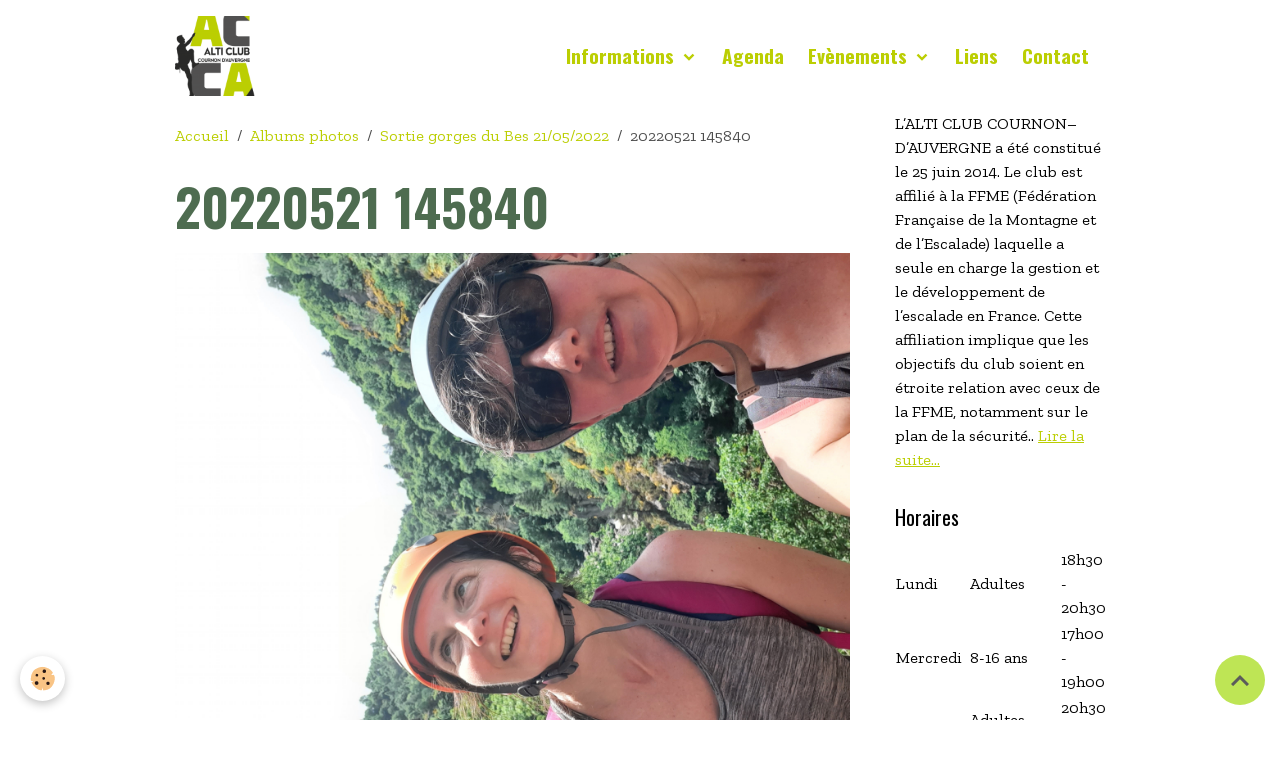

--- FILE ---
content_type: text/html; charset=UTF-8
request_url: http://www.acca-escalade.com/album-photos/sortie-gorges-du-bes-21-05-2022/20220521-145840.html
body_size: 39958
content:

<!DOCTYPE html>
<html lang="fr">
    <head>
        <title>20220521 145840</title>
        <meta name="theme-color" content="">
        <meta name="msapplication-navbutton-color" content="">
        <!-- METATAGS -->
        <!-- rebirth / basic -->
<!--[if IE]>
<meta http-equiv="X-UA-Compatible" content="IE=edge">
<![endif]-->
<meta charset="utf-8">
<meta name="viewport" content="width=device-width, initial-scale=1, shrink-to-fit=no">
    <link href="//www.acca-escalade.com/fr/themes/designlines/628b2cff1be25ba0a6797f1b.css?v=b6db00a4f5b212930c1884cad8f783bb" rel="stylesheet">
    <link rel="image_src" href="http://www.acca-escalade.com/medias/album/20220521-145840.jpg" />
    <meta property="og:image" content="http://www.acca-escalade.com/medias/album/20220521-145840.jpg" />
    <link rel="canonical" href="http://www.acca-escalade.com/album-photos/sortie-gorges-du-bes-21-05-2022/20220521-145840.html">
<meta name="generator" content="e-monsite (e-monsite.com)">


<link href="https://fonts.googleapis.com/css?family=Average%20Sans:300,400,700%7CPadauk:300,400,700&amp;display=swap" rel="stylesheet">

            
    <link rel="preconnect" href="https://fonts.googleapis.com">
    <link rel="preconnect" href="https://fonts.gstatic.com" crossorigin="anonymous">
    <link href="https://fonts.googleapis.com/css?family=Zilla+Slab:300,300italic,400,400italic,700,700italic%7COswald:300,300italic,400,400italic,700,700italic%7CAverage Sans:300,300italic,400,400italic,700,700italic&display=swap" rel="stylesheet">

<link href="//www.acca-escalade.com/themes/combined.css?v=6_1642769533_307" rel="stylesheet">


<link rel="preload" href="//www.acca-escalade.com/medias/static/themes/bootstrap_v4/js/jquery-3.6.3.min.js?v=26012023" as="script">
<script src="//www.acca-escalade.com/medias/static/themes/bootstrap_v4/js/jquery-3.6.3.min.js?v=26012023"></script>
<link rel="preload" href="//www.acca-escalade.com/medias/static/themes/bootstrap_v4/js/popper.min.js?v=31012023" as="script">
<script src="//www.acca-escalade.com/medias/static/themes/bootstrap_v4/js/popper.min.js?v=31012023"></script>
<link rel="preload" href="//www.acca-escalade.com/medias/static/themes/bootstrap_v4/js/bootstrap.min.js?v=31012023" as="script">
<script src="//www.acca-escalade.com/medias/static/themes/bootstrap_v4/js/bootstrap.min.js?v=31012023"></script>
<script src="//www.acca-escalade.com/themes/combined.js?v=6_1642769533_307&lang=fr"></script>
<script type="application/ld+json">
    {
        "@context" : "https://schema.org/",
        "@type" : "WebSite",
        "name" : "Alti Club Cournon-d'Auvergne",
        "url" : "http://www.acca-escalade.com/"
    }
</script>




        <!-- //METATAGS -->
            <script src="//www.acca-escalade.com/medias/static/js/rgpd-cookies/jquery.rgpd-cookies.js?v=2086"></script>
    <script>
                                    $(document).ready(function() {
            $.RGPDCookies({
                theme: 'bootstrap_v4',
                site: 'www.acca-escalade.com',
                privacy_policy_link: '/about/privacypolicy/',
                cookies: [{"id":null,"favicon_url":"https:\/\/ssl.gstatic.com\/analytics\/20210414-01\/app\/static\/analytics_standard_icon.png","enabled":true,"model":"google_analytics","title":"Google Analytics","short_description":"Permet d'analyser les statistiques de consultation de notre site","long_description":"Indispensable pour piloter notre site internet, il permet de mesurer des indicateurs comme l\u2019affluence, les produits les plus consult\u00e9s, ou encore la r\u00e9partition g\u00e9ographique des visiteurs.","privacy_policy_url":"https:\/\/support.google.com\/analytics\/answer\/6004245?hl=fr","slug":"google-analytics"},{"id":null,"favicon_url":"","enabled":true,"model":"addthis","title":"AddThis","short_description":"Partage social","long_description":"Nous utilisons cet outil afin de vous proposer des liens de partage vers des plateformes tiers comme Twitter, Facebook, etc.","privacy_policy_url":"https:\/\/www.oracle.com\/legal\/privacy\/addthis-privacy-policy.html","slug":"addthis"}],
                modal_title: 'Gestion\u0020des\u0020cookies',
                modal_description: 'd\u00E9pose\u0020des\u0020cookies\u0020pour\u0020am\u00E9liorer\u0020votre\u0020exp\u00E9rience\u0020de\u0020navigation,\nmesurer\u0020l\u0027audience\u0020du\u0020site\u0020internet,\u0020afficher\u0020des\u0020publicit\u00E9s\u0020personnalis\u00E9es,\nr\u00E9aliser\u0020des\u0020campagnes\u0020cibl\u00E9es\u0020et\u0020personnaliser\u0020l\u0027interface\u0020du\u0020site.',
                privacy_policy_label: 'Consulter\u0020la\u0020politique\u0020de\u0020confidentialit\u00E9',
                check_all_label: 'Tout\u0020cocher',
                refuse_button: 'Refuser',
                settings_button: 'Param\u00E9trer',
                accept_button: 'Accepter',
                callback: function() {
                    // website google analytics case (with gtag), consent "on the fly"
                    if ('gtag' in window && typeof window.gtag === 'function') {
                        if (window.jsCookie.get('rgpd-cookie-google-analytics') === undefined
                            || window.jsCookie.get('rgpd-cookie-google-analytics') === '0') {
                            gtag('consent', 'update', {
                                'ad_storage': 'denied',
                                'analytics_storage': 'denied'
                            });
                        } else {
                            gtag('consent', 'update', {
                                'ad_storage': 'granted',
                                'analytics_storage': 'granted'
                            });
                        }
                    }
                }
            });
        });
    </script>
        <script async src="https://www.googletagmanager.com/gtag/js?id=G-4VN4372P6E"></script>
<script>
    window.dataLayer = window.dataLayer || [];
    function gtag(){dataLayer.push(arguments);}
    
    gtag('consent', 'default', {
        'ad_storage': 'denied',
        'analytics_storage': 'denied'
    });
    
    gtag('js', new Date());
    gtag('config', 'G-4VN4372P6E');
</script>

                                    </head>
    <body id="album-photos_run_sortie-gorges-du-bes-21-05-2022_20220521-145840" data-template="default">
        

                <!-- BRAND TOP -->
        
        <!-- NAVBAR -->
                                                                                    <nav class="navbar navbar-expand-lg container" id="navbar" data-animation="sliding">
                                                                    <a aria-label="brand" class="navbar-brand d-inline-flex align-items-center" href="http://www.acca-escalade.com/">
                                                    <img src="http://www.acca-escalade.com/medias/site/logos/logo-acca-verti-2020.png" alt="Alti Club Cournon-d&#039;Auvergne" class="img-fluid brand-logo mr-2 d-inline-block">
                                                                        <span class="brand-titles d-lg-flex flex-column align-items-start">
                            <span class="brand-title d-none">Alti Club Cournon-d'Auvergne</span>
                                                        <span class="brand-subtitle d-none">Alti Club Cournon-d'Auvergne - Escalade, Alpinisme, FFME</span>
                                                    </span>
                                            </a>
                                                    <button id="buttonBurgerMenu" title="BurgerMenu" class="navbar-toggler collapsed" type="button" data-toggle="collapse" data-target="#menu">
                    <span></span>
                    <span></span>
                    <span></span>
                    <span></span>
                </button>
                <div class="collapse navbar-collapse flex-lg-grow-0 ml-lg-auto" id="menu">
                                                                                                                <ul class="navbar-nav navbar-menu nav-all nav-all-right">
                                                                                                                                                                                                                                                                            <li class="nav-item dropdown" data-index="1">
                            <a class="nav-link dropdown-toggle" href="http://www.acca-escalade.com/informations/club/">
                                                                Informations
                            </a>
                                                                                        <div class="collapse dropdown-menu">
                                    <ul class="list-unstyled">
                                                                                                                                                                                                                                                                    <li>
                                                <a class="dropdown-item" href="http://www.acca-escalade.com/informations/club/adhesion-2023-2024-1723042940-1756026663.html">
                                                    Adhésion 2025-2026
                                                </a>
                                                                                                                                            </li>
                                                                                                                                                                                                                                                                    <li>
                                                <a class="dropdown-item" href="http://www.acca-escalade.com/informations/club/horaires-et-tarifs.html">
                                                    Horaires et tarifs
                                                </a>
                                                                                                                                            </li>
                                                                                                                                                                                                                                                                    <li>
                                                <a class="dropdown-item" href="http://www.acca-escalade.com/informations/club/le-mur.html">
                                                    Le Mur
                                                </a>
                                                                                                                                            </li>
                                                                                                                                                                                                                                                                    <li>
                                                <a class="dropdown-item" href="http://www.acca-escalade.com/informations/club/l-ecole-d-escalade-1.html">
                                                    L'école d'escalade
                                                </a>
                                                                                                                                            </li>
                                                                                                                                                                                                                                                                    <li>
                                                <a class="dropdown-item" href="http://www.acca-escalade.com/informations/club/le-mot-du-president.html">
                                                    Le mot du Président
                                                </a>
                                                                                                                                            </li>
                                                                                                                                                                                                                                                                    <li>
                                                <a class="dropdown-item" href="http://www.acca-escalade.com/informations/club/reglement-interieur.html">
                                                    Règlement intérieur
                                                </a>
                                                                                                                                            </li>
                                                                                                                                                                                                                                                                    <li>
                                                <a class="dropdown-item" href="http://www.acca-escalade.com/informations/club/bureau-et-comite-directeur.html">
                                                    Bureau et CD
                                                </a>
                                                                                                                                            </li>
                                                                                <li class="dropdown-menu-root">
                                            <a class="dropdown-item" href="http://www.acca-escalade.com/informations/club/">Informations</a>
                                        </li>
                                    </ul>
                                </div>
                                                    </li>
                                                                                                                                                                                            <li class="nav-item" data-index="2">
                            <a class="nav-link" href="http://www.acca-escalade.com/agenda/">
                                                                Agenda
                            </a>
                                                                                </li>
                                                                                                                                                                                                                                                                            <li class="nav-item dropdown" data-index="3">
                            <a class="nav-link dropdown-toggle" href="http://www.acca-escalade.com/blog/">
                                                                Evènements
                            </a>
                                                                                        <div class="collapse dropdown-menu">
                                    <ul class="list-unstyled">
                                                                                                                                                                                                                                                                    <li>
                                                <a class="dropdown-item" href="http://www.acca-escalade.com/blog/competitions/">
                                                    Compétitions
                                                </a>
                                                                                                                                            </li>
                                                                                                                                                                                                                                                                    <li>
                                                <a class="dropdown-item" href="http://www.acca-escalade.com/blog/evenements/">
                                                    Actions du Club
                                                </a>
                                                                                                                                            </li>
                                                                                                                                                                                                                                                                    <li>
                                                <a class="dropdown-item" href="http://www.acca-escalade.com/blog/sorties/">
                                                    Sorties
                                                </a>
                                                                                                                                            </li>
                                                                                <li class="dropdown-menu-root">
                                            <a class="dropdown-item" href="http://www.acca-escalade.com/blog/">Evènements</a>
                                        </li>
                                    </ul>
                                </div>
                                                    </li>
                                                                                                                                                                                            <li class="nav-item" data-index="4">
                            <a class="nav-link" href="http://www.acca-escalade.com/liens/">
                                                                Liens
                            </a>
                                                                                </li>
                                                                                                                                                                                            <li class="nav-item" data-index="5">
                            <a class="nav-link" href="http://www.acca-escalade.com/contact/">
                                                                Contact
                            </a>
                                                                                </li>
                                    </ul>
            
                                    
                    
                                        
                    
                                    </div>
                    </nav>

        <!-- HEADER -->
                                                                            <header id="header" class="container">
                                </header>
                <!-- //HEADER -->

        <!-- WRAPPER -->
                                                            <div id="wrapper" class="container">

                        <div class="row align-items-lg-start">
                            <main id="main" class="col-lg-9">

                                                                            <ol class="breadcrumb">
                                    <li class="breadcrumb-item"><a href="http://www.acca-escalade.com/">Accueil</a></li>
                                                <li class="breadcrumb-item"><a href="http://www.acca-escalade.com/album-photos/">Albums photos</a></li>
                                                <li class="breadcrumb-item"><a href="http://www.acca-escalade.com/album-photos/sortie-gorges-du-bes-21-05-2022/">Sortie gorges du Bes 21/05/2022</a></li>
                                                <li class="breadcrumb-item active">20220521 145840</li>
                        </ol>

    <script type="application/ld+json">
        {
            "@context": "https://schema.org",
            "@type": "BreadcrumbList",
            "itemListElement": [
                                {
                    "@type": "ListItem",
                    "position": 1,
                    "name": "Accueil",
                    "item": "http://www.acca-escalade.com/"
                  },                                {
                    "@type": "ListItem",
                    "position": 2,
                    "name": "Albums photos",
                    "item": "http://www.acca-escalade.com/album-photos/"
                  },                                {
                    "@type": "ListItem",
                    "position": 3,
                    "name": "Sortie gorges du Bes 21/05/2022",
                    "item": "http://www.acca-escalade.com/album-photos/sortie-gorges-du-bes-21-05-2022/"
                  },                                {
                    "@type": "ListItem",
                    "position": 4,
                    "name": "20220521 145840",
                    "item": "http://www.acca-escalade.com/album-photos/sortie-gorges-du-bes-21-05-2022/20220521-145840.html"
                  }                          ]
        }
    </script>
                                            
                                        
                                        
                                                            <div class="view view-album" id="view-item" data-category="sortie-gorges-du-bes-21-05-2022" data-id-album="628b2ff2e1c85ba0a679ce79">
    <div class="container">
        <div class="row">
            <div class="col">
                <h1 class="view-title">20220521 145840</h1>
                
    
<div id="site-module-54a9ca8425e5587c0c7a3f93" class="site-module" data-itemid="54a9ca8425e5587c0c7a3f93" data-siteid="544fae79abd4d98075e50e11" data-category="item"></div>


                <p class="text-center">
                    <img src="http://www.acca-escalade.com/medias/album/20220521-145840.jpg" alt="20220521 145840" class="img-fluid">
                </p>

                
                <ul class="pager">
                                            <li class="prev-page">
                            <a href="http://www.acca-escalade.com/album-photos/sortie-gorges-du-bes-21-05-2022/20220521-141834.html" class="page-link">
                                <i class="material-icons md-chevron_left"></i>
                                <img src="http://www.acca-escalade.com/medias/album/20220521-141834.jpg?fx=c_50_50" width="50" alt="">
                            </a>
                        </li>
                                        <li>
                        <a href="http://www.acca-escalade.com/album-photos/sortie-gorges-du-bes-21-05-2022/" class="page-link">Retour</a>
                    </li>
                                            <li class="next-page">
                            <a href="http://www.acca-escalade.com/album-photos/sortie-gorges-du-bes-21-05-2022/20220521-150108.html" class="page-link">
                                <img src="http://www.acca-escalade.com/medias/album/20220521-150108.jpg?fx=c_50_50" width="50" alt="">
                                <i class="material-icons md-chevron_right"></i>
                            </a>
                        </li>
                                    </ul>
            </div>
        </div>
    </div>

    
</div>


                </main>

                                <aside id="sidebar" class="col-lg-3 sticky-top">
                    <div id="sidebar-inner">
                                                                                                                                                                                                        <div id="widget-1"
                                     class="widget"
                                     data-id="widget_htmltext"
                                     data-widget-num="1">
                                                                                                                                                            <div class="widget-content">
                                                L’ALTI CLUB COURNON–D’AUVERGNE a été constitué le 25 juin 2014.

Le club est affilié à la FFME (Fédération Française de la Montagne et de l’Escalade) laquelle a seule en charge la gestion et le développement de l’escalade en France. Cette affiliation implique que les objectifs du club soient en étroite relation avec ceux de la FFME, notamment sur le plan de la sécurité..

<a href="http://www.acca-escalade.com/informations/club/le-mot-du-president.html">Lire la suite...</a>
                                            </div>
                                                                                                            </div>
                                                                                                                                                                                                                                                                                                                                <div id="widget-2"
                                     class="widget"
                                     data-id="widget_htmltext"
                                     data-widget-num="2">
                                            <div class="widget-title">
            <span>
                    Horaires
                </span>
                </div>
                                                                                                                            <div class="widget-content">
                                                <table width="100%">
    <tr>
        <td>Lundi</td>
        <td>Adultes</td>
        <td>18h30 - 20h30</td>
    </tr>
        <tr>
        <td>Mercredi</td>
        <td>8-16 ans </td>
        <td>17h00 - 19h00</td>
    </tr>
    <tr>
        <td>Jeudi</td>
        <td>Adultes autonomes</td>
        <td>20h30 - 22h30</td>
    </tr>
    <tr>
        <td>Vendredi</td>
        <td>Adultes autonomes</td>
        <td>17h30 - 19h00</td>
  </tr>
     </tr>
        <tr>
        <td>Dimanche</td>
        <td>Séance libre/famille </td>
        <td>9h30 - 12h30</td>
    </tr>
</table>

                                            </div>
                                                                                                            </div>
                                                                                                                                                                                                                                                                                                                                <div id="widget-3"
                                     class="widget"
                                     data-id="widget_event_comingup"
                                     data-widget-num="3">
                                            <div class="widget-title">
            <span>
                    <img src="http://www.acca-escalade.com/medias/images/baniere-2019-2.jpg" alt="Évènements à venir" class="img-fluid">
                </span>
                </div>
                                                                                                                            <div class="widget-content">
                                                    <span class="text-muted">Aucun évènement à afficher.</span>

                                            </div>
                                                                                                            </div>
                                                                                                                                                                                                                                                                                                                                <div id="widget-4"
                                     class="widget"
                                     data-id="widget_visualtext"
                                     data-widget-num="4">
                                            <div class="widget-title">
            <span>
                    Club labellisé FFME
                </span>
                </div>
                                                                                                                            <div class="widget-content">
                                                <p>Le club est labellis&eacute; FFME :&quot;Label Escalade FFME &quot; et &quot;Label &eacute;cole d&#39;escalade FFME&quot;. Pour plus d&#39;informations, cliquez sur les labels.</p>

<p><a href="http://www.ffme.fr/espace-club/page/labels-clubs-ffme.html" target="_blank"><img alt="Ffme escalade 1" src="http://www.acca-escalade.com/medias/images/ffme-escalade-1.png?fx=r_50_50" style="width: 48px; height: 50px;" /></a>&nbsp;&nbsp;<a href="http://www.ffme.fr/espace-club/page/labels-clubs-ffme.html" target="_blank"><img alt="Ffme ecole escalade 1" src="http://www.acca-escalade.com/medias/images/ffme-ecole-escalade-1.png?fx=r_50_50" style="width: 50px; height: 48px;" /></a></p>

                                            </div>
                                                                                                            </div>
                                                                                                                                                                                                                                                                                                                                <div id="widget-5"
                                     class="widget"
                                     data-id="widget_visualtext"
                                     data-widget-num="5">
                                            <div class="widget-title">
            <span>
                    Règlement intérieur
                </span>
                </div>
                                                                                                                            <div class="widget-content">
                                                <p>A lire et &agrave; respecter : <a href="http://www.acca-escalade.com/informations/club/reglement-interieur.html">le r&egrave;glement int&eacute;rieur&nbsp;du club</a></p>

                                            </div>
                                                                                                            </div>
                                                                                                                                                                                                                                                                                                                                <div id="widget-6"
                                     class="widget"
                                     data-id="widget_link_all"
                                     data-widget-num="6">
                                            <div class="widget-title">
            <span>
                    Liens
                </span>
                </div>
                                                                                                                            <div class="widget-content">
                                                <ul class="menu">
         <li class="odd_item"><a href="http://www.acca-escalade.com/liens/do/redirect/?url=https%3A%2F%2Fwww.ffme.fr%2F" title="Fédération Française de la Montagne et de l'Escalade" class="menu_item" onclick="window.open(this.href);return false;">Fédération Française de la Montagne et de l'Escalade</a></li>
         <li class="even_item"><a href="http://www.acca-escalade.com/liens/do/redirect/?url=https%3A%2F%2Fwww.ffmeaura.fr%2Fla-ligue%2Fcomites-territoriaux%2F" title="FFME Auvergne Rhône Alpes" class="menu_item" onclick="window.open(this.href);return false;">FFME Auvergne Rhône Alpes</a></li>
         <li class="odd_item"><a href="http://www.acca-escalade.com/liens/do/redirect/?url=http%3A%2F%2Fffme63.blogspot.fr%2F" title="CT63 FFME" class="menu_item" onclick="window.open(this.href);return false;">CT63 FFME</a></li>
         <li class="even_item"><a href="http://www.acca-escalade.com/liens/do/redirect/?url=https%3A%2F%2Fwww.cournon-auvergne.fr%2Fannuaire-asso%2Falti-club-cournon-dauvergne-acca%2F" title="Ville de Cournon-d'Auvergne" class="menu_item" onclick="window.open(this.href);return false;">Ville de Cournon-d'Auvergne</a></li>
   </ul>

                                            </div>
                                                                                                            </div>
                                                                                                                                                                                                                                                                                                                                <div id="widget-7"
                                     class="widget"
                                     data-id="widget_fbprofile"
                                     data-widget-num="7">
                                                                                                                                                            <div class="widget-content">
                                                <p class="text-center">
        <a href="https://www.facebook.com/accaescaladecournon">
        <img src="http://www.acca-escalade.com/medias/static/socialnetwork/facebook/froisse.png" alt="Facebook">
    </a>
    </p>
                                            </div>
                                                                                                            </div>
                                                                                                                                                                                                                                                                                                                                <div id="widget-8"
                                     class="widget"
                                     data-id="widget_contactform_all"
                                     data-widget-num="8">
                                            <div class="widget-title">
            <span>
                    <img src="http://www.acca-escalade.com/medias/images/logo-acca-verti-2020.png" alt="Formulaires de contact" class="img-fluid">
                </span>
                </div>
                                                                                                                            <div class="widget-content">
                                                    <!-- WIDGET : 1 -->
<ul class="media-list contact-items" data-addon="contact">
        <li class="media contect-item">
                <div class="media-body">
            <p class="media-heading">
                <a href="http://www.acca-escalade.com/contact/presidence.html">ACCA contact</a>
            </p>
                    </div>
    </li>
    </ul>
                                            </div>
                                                                                                            </div>
                                                                                                                                                                                    </div>
                </aside>
            </div>
                    </div>
        <!-- //WRAPPER -->

                <footer id="footer">
                            
<div id="rows-60240ebdf1877fa412523fc5" class="rows" data-total-pages="1" data-current-page="1">
                            
                        
                                                                                        
                                                                
                
                        
                
                
                                    
                
                                
        
                                    <div id="row-60240ebdf1877fa412523fc5-1" class="row-container pos-1 page_1 container">
                    <div class="row-content">
                                                                                <div class="row" data-role="line">
                                    
                                                                                
                                                                                                                                                                                                            
                                                                                                                                                                
                                                                                
                                                                                
                                                                                                                        
                                                                                
                                                                                                                                                                            
                                                                                        <div data-role="cell" data-size="lg" id="cell-5e85fc1b272a0781ea447b80" class="col">
                                               <div class="col-content col-no-widget">                                                        <p style="text-align: center;"><em>Pour toute remarque ou demande d'information li&eacute;es &agrave; l'apparence ou au contenu du site, merci de contacter le <a href="mailto:webmaster@acca-escalade.com">webmaster</a>.</em></p>
                                                                                                    </div>
                                            </div>
                                                                                                                                                        </div>
                                            </div>
                                    </div>
                        </div>

                        <div class="container">
                
                
                            </div>

                            <ul id="legal-mentions" class="footer-mentions">
    
    
    
    
    
            <li><button id="cookies" type="button" aria-label="Gestion des cookies">Gestion des cookies</button></li>
    </ul>
                    </footer>
        
        
        
            

 
    
						 	 





                <button id="scroll-to-top" class="d-none d-sm-inline-block" type="button" aria-label="Scroll top" onclick="$('html, body').animate({ scrollTop:0}, 600);">
            <i class="material-icons md-lg md-expand_less"></i>
        </button>
        
            </body>
</html>


--- FILE ---
content_type: text/css; charset=UTF-8
request_url: http://www.acca-escalade.com/fr/themes/designlines/628b2cff1be25ba0a6797f1b.css?v=b6db00a4f5b212930c1884cad8f783bb
body_size: 140
content:
#row-628b2cff1be25ba0a6797f1b-1 .row-content{}@media screen and (max-width:992px){#row-628b2cff1be25ba0a6797f1b-1 .row-content{}}